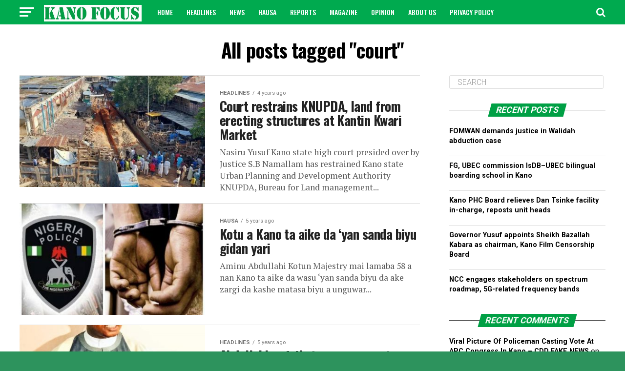

--- FILE ---
content_type: text/html; charset=utf-8
request_url: https://www.google.com/recaptcha/api2/aframe
body_size: 267
content:
<!DOCTYPE HTML><html><head><meta http-equiv="content-type" content="text/html; charset=UTF-8"></head><body><script nonce="LMHsFMOS59OjWmtNLaBedA">/** Anti-fraud and anti-abuse applications only. See google.com/recaptcha */ try{var clients={'sodar':'https://pagead2.googlesyndication.com/pagead/sodar?'};window.addEventListener("message",function(a){try{if(a.source===window.parent){var b=JSON.parse(a.data);var c=clients[b['id']];if(c){var d=document.createElement('img');d.src=c+b['params']+'&rc='+(localStorage.getItem("rc::a")?sessionStorage.getItem("rc::b"):"");window.document.body.appendChild(d);sessionStorage.setItem("rc::e",parseInt(sessionStorage.getItem("rc::e")||0)+1);localStorage.setItem("rc::h",'1768993975470');}}}catch(b){}});window.parent.postMessage("_grecaptcha_ready", "*");}catch(b){}</script></body></html>